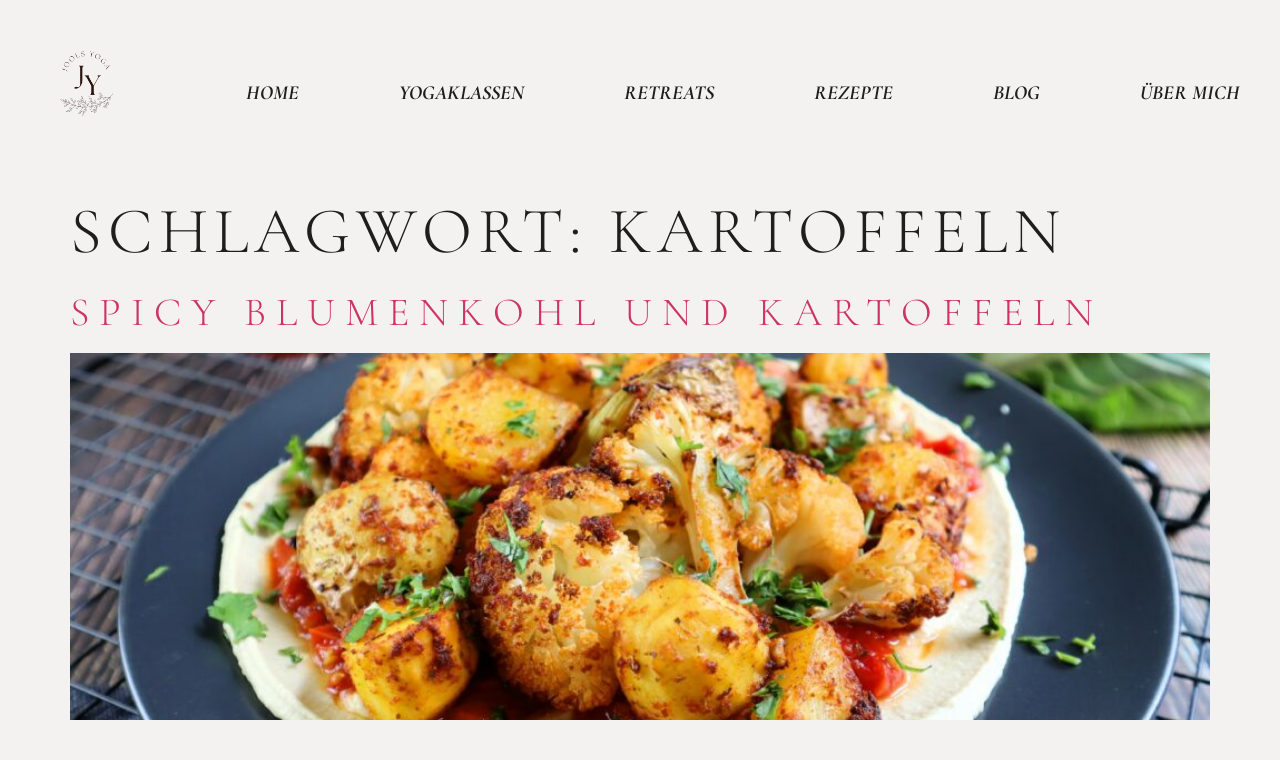

--- FILE ---
content_type: text/css
request_url: https://jools.at/wp-content/uploads/elementor/css/post-876.css?ver=1768449184
body_size: 1424
content:
.elementor-876 .elementor-element.elementor-element-5fca491c > .elementor-container > .elementor-column > .elementor-widget-wrap{align-content:center;align-items:center;}.elementor-876 .elementor-element.elementor-element-5fca491c:not(.elementor-motion-effects-element-type-background), .elementor-876 .elementor-element.elementor-element-5fca491c > .elementor-motion-effects-container > .elementor-motion-effects-layer{background-color:var( --e-global-color-70f1389 );}.elementor-876 .elementor-element.elementor-element-5fca491c{transition:background 0.3s, border 0.3s, border-radius 0.3s, box-shadow 0.3s;padding:20px 20px 20px 20px;}.elementor-876 .elementor-element.elementor-element-5fca491c > .elementor-background-overlay{transition:background 0.3s, border-radius 0.3s, opacity 0.3s;}.elementor-876 .elementor-element.elementor-element-26cc2b21 > .elementor-element-populated{margin:0px 0px 0px 0px;--e-column-margin-right:0px;--e-column-margin-left:0px;padding:5px 0px 10px 0px;}.elementor-widget-image .widget-image-caption{color:var( --e-global-color-text );font-family:var( --e-global-typography-text-font-family ), Sans-serif;font-size:var( --e-global-typography-text-font-size );font-weight:var( --e-global-typography-text-font-weight );text-transform:var( --e-global-typography-text-text-transform );font-style:var( --e-global-typography-text-font-style );text-decoration:var( --e-global-typography-text-text-decoration );line-height:var( --e-global-typography-text-line-height );letter-spacing:var( --e-global-typography-text-letter-spacing );word-spacing:var( --e-global-typography-text-word-spacing );}.elementor-876 .elementor-element.elementor-element-a38fea1{width:var( --container-widget-width, 117.846% );max-width:117.846%;--container-widget-width:117.846%;--container-widget-flex-grow:0;text-align:start;}.elementor-876 .elementor-element.elementor-element-a38fea1 img{width:130px;}.elementor-876 .elementor-element.elementor-element-7811e2ea > .elementor-element-populated{padding:5px 20px 5px 0px;}.elementor-widget-nav-menu .elementor-nav-menu .elementor-item{font-family:var( --e-global-typography-primary-font-family ), Sans-serif;font-size:var( --e-global-typography-primary-font-size );font-weight:var( --e-global-typography-primary-font-weight );text-transform:var( --e-global-typography-primary-text-transform );font-style:var( --e-global-typography-primary-font-style );text-decoration:var( --e-global-typography-primary-text-decoration );line-height:var( --e-global-typography-primary-line-height );letter-spacing:var( --e-global-typography-primary-letter-spacing );word-spacing:var( --e-global-typography-primary-word-spacing );}.elementor-widget-nav-menu .elementor-nav-menu--main .elementor-item{color:var( --e-global-color-text );fill:var( --e-global-color-text );}.elementor-widget-nav-menu .elementor-nav-menu--main .elementor-item:hover,
					.elementor-widget-nav-menu .elementor-nav-menu--main .elementor-item.elementor-item-active,
					.elementor-widget-nav-menu .elementor-nav-menu--main .elementor-item.highlighted,
					.elementor-widget-nav-menu .elementor-nav-menu--main .elementor-item:focus{color:var( --e-global-color-accent );fill:var( --e-global-color-accent );}.elementor-widget-nav-menu .elementor-nav-menu--main:not(.e--pointer-framed) .elementor-item:before,
					.elementor-widget-nav-menu .elementor-nav-menu--main:not(.e--pointer-framed) .elementor-item:after{background-color:var( --e-global-color-accent );}.elementor-widget-nav-menu .e--pointer-framed .elementor-item:before,
					.elementor-widget-nav-menu .e--pointer-framed .elementor-item:after{border-color:var( --e-global-color-accent );}.elementor-widget-nav-menu{--e-nav-menu-divider-color:var( --e-global-color-text );}.elementor-widget-nav-menu .elementor-nav-menu--dropdown .elementor-item, .elementor-widget-nav-menu .elementor-nav-menu--dropdown  .elementor-sub-item{font-family:var( --e-global-typography-accent-font-family ), Sans-serif;font-size:var( --e-global-typography-accent-font-size );font-weight:var( --e-global-typography-accent-font-weight );text-transform:var( --e-global-typography-accent-text-transform );font-style:var( --e-global-typography-accent-font-style );text-decoration:var( --e-global-typography-accent-text-decoration );letter-spacing:var( --e-global-typography-accent-letter-spacing );word-spacing:var( --e-global-typography-accent-word-spacing );}.elementor-876 .elementor-element.elementor-element-3910ee13 .elementor-menu-toggle{margin-left:auto;background-color:var( --e-global-color-70f1389 );}.elementor-876 .elementor-element.elementor-element-3910ee13 .elementor-nav-menu .elementor-item{font-family:var( --e-global-typography-accent-font-family ), Sans-serif;font-size:var( --e-global-typography-accent-font-size );font-weight:var( --e-global-typography-accent-font-weight );text-transform:var( --e-global-typography-accent-text-transform );font-style:var( --e-global-typography-accent-font-style );text-decoration:var( --e-global-typography-accent-text-decoration );line-height:var( --e-global-typography-accent-line-height );letter-spacing:var( --e-global-typography-accent-letter-spacing );word-spacing:var( --e-global-typography-accent-word-spacing );}.elementor-876 .elementor-element.elementor-element-3910ee13 .elementor-nav-menu--main .elementor-item:hover,
					.elementor-876 .elementor-element.elementor-element-3910ee13 .elementor-nav-menu--main .elementor-item.elementor-item-active,
					.elementor-876 .elementor-element.elementor-element-3910ee13 .elementor-nav-menu--main .elementor-item.highlighted,
					.elementor-876 .elementor-element.elementor-element-3910ee13 .elementor-nav-menu--main .elementor-item:focus{color:var( --e-global-color-text );fill:var( --e-global-color-text );}.elementor-876 .elementor-element.elementor-element-3910ee13 .elementor-nav-menu--main:not(.e--pointer-framed) .elementor-item:before,
					.elementor-876 .elementor-element.elementor-element-3910ee13 .elementor-nav-menu--main:not(.e--pointer-framed) .elementor-item:after{background-color:var( --e-global-color-text );}.elementor-876 .elementor-element.elementor-element-3910ee13 .e--pointer-framed .elementor-item:before,
					.elementor-876 .elementor-element.elementor-element-3910ee13 .e--pointer-framed .elementor-item:after{border-color:var( --e-global-color-text );}.elementor-876 .elementor-element.elementor-element-3910ee13 .elementor-nav-menu--main .elementor-item.elementor-item-active{color:var( --e-global-color-text );}.elementor-876 .elementor-element.elementor-element-3910ee13 .elementor-nav-menu--main:not(.e--pointer-framed) .elementor-item.elementor-item-active:before,
					.elementor-876 .elementor-element.elementor-element-3910ee13 .elementor-nav-menu--main:not(.e--pointer-framed) .elementor-item.elementor-item-active:after{background-color:var( --e-global-color-text );}.elementor-876 .elementor-element.elementor-element-3910ee13 .e--pointer-framed .elementor-item.elementor-item-active:before,
					.elementor-876 .elementor-element.elementor-element-3910ee13 .e--pointer-framed .elementor-item.elementor-item-active:after{border-color:var( --e-global-color-text );}.elementor-876 .elementor-element.elementor-element-3910ee13 .e--pointer-framed .elementor-item:before{border-width:1px;}.elementor-876 .elementor-element.elementor-element-3910ee13 .e--pointer-framed.e--animation-draw .elementor-item:before{border-width:0 0 1px 1px;}.elementor-876 .elementor-element.elementor-element-3910ee13 .e--pointer-framed.e--animation-draw .elementor-item:after{border-width:1px 1px 0 0;}.elementor-876 .elementor-element.elementor-element-3910ee13 .e--pointer-framed.e--animation-corners .elementor-item:before{border-width:1px 0 0 1px;}.elementor-876 .elementor-element.elementor-element-3910ee13 .e--pointer-framed.e--animation-corners .elementor-item:after{border-width:0 1px 1px 0;}.elementor-876 .elementor-element.elementor-element-3910ee13 .e--pointer-underline .elementor-item:after,
					 .elementor-876 .elementor-element.elementor-element-3910ee13 .e--pointer-overline .elementor-item:before,
					 .elementor-876 .elementor-element.elementor-element-3910ee13 .e--pointer-double-line .elementor-item:before,
					 .elementor-876 .elementor-element.elementor-element-3910ee13 .e--pointer-double-line .elementor-item:after{height:1px;}.elementor-876 .elementor-element.elementor-element-3910ee13 .elementor-nav-menu--main .elementor-item{padding-left:0px;padding-right:0px;padding-top:0px;padding-bottom:0px;}.elementor-876 .elementor-element.elementor-element-3910ee13{--e-nav-menu-horizontal-menu-item-margin:calc( 100px / 2 );}.elementor-876 .elementor-element.elementor-element-3910ee13 .elementor-nav-menu--main:not(.elementor-nav-menu--layout-horizontal) .elementor-nav-menu > li:not(:last-child){margin-bottom:100px;}.elementor-876 .elementor-element.elementor-element-3910ee13 .elementor-nav-menu--dropdown{background-color:var( --e-global-color-70f1389 );}.elementor-876 .elementor-element.elementor-element-3910ee13 .elementor-nav-menu--dropdown a:hover,
					.elementor-876 .elementor-element.elementor-element-3910ee13 .elementor-nav-menu--dropdown a:focus,
					.elementor-876 .elementor-element.elementor-element-3910ee13 .elementor-nav-menu--dropdown a.elementor-item-active,
					.elementor-876 .elementor-element.elementor-element-3910ee13 .elementor-nav-menu--dropdown a.highlighted,
					.elementor-876 .elementor-element.elementor-element-3910ee13 .elementor-menu-toggle:hover,
					.elementor-876 .elementor-element.elementor-element-3910ee13 .elementor-menu-toggle:focus{color:var( --e-global-color-text );}.elementor-876 .elementor-element.elementor-element-3910ee13 .elementor-nav-menu--dropdown a:hover,
					.elementor-876 .elementor-element.elementor-element-3910ee13 .elementor-nav-menu--dropdown a:focus,
					.elementor-876 .elementor-element.elementor-element-3910ee13 .elementor-nav-menu--dropdown a.elementor-item-active,
					.elementor-876 .elementor-element.elementor-element-3910ee13 .elementor-nav-menu--dropdown a.highlighted{background-color:var( --e-global-color-35e1b40 );}.elementor-876 .elementor-element.elementor-element-3910ee13 .elementor-nav-menu--dropdown li:not(:last-child){border-style:solid;border-color:var( --e-global-color-text );border-bottom-width:1px;}.elementor-876 .elementor-element.elementor-element-3910ee13 div.elementor-menu-toggle{color:var( --e-global-color-primary );}.elementor-876 .elementor-element.elementor-element-3910ee13 div.elementor-menu-toggle svg{fill:var( --e-global-color-primary );}.elementor-theme-builder-content-area{height:400px;}.elementor-location-header:before, .elementor-location-footer:before{content:"";display:table;clear:both;}@media(max-width:1024px){.elementor-widget-image .widget-image-caption{font-size:var( --e-global-typography-text-font-size );line-height:var( --e-global-typography-text-line-height );letter-spacing:var( --e-global-typography-text-letter-spacing );word-spacing:var( --e-global-typography-text-word-spacing );}.elementor-widget-nav-menu .elementor-nav-menu .elementor-item{font-size:var( --e-global-typography-primary-font-size );line-height:var( --e-global-typography-primary-line-height );letter-spacing:var( --e-global-typography-primary-letter-spacing );word-spacing:var( --e-global-typography-primary-word-spacing );}.elementor-widget-nav-menu .elementor-nav-menu--dropdown .elementor-item, .elementor-widget-nav-menu .elementor-nav-menu--dropdown  .elementor-sub-item{font-size:var( --e-global-typography-accent-font-size );letter-spacing:var( --e-global-typography-accent-letter-spacing );word-spacing:var( --e-global-typography-accent-word-spacing );}.elementor-876 .elementor-element.elementor-element-3910ee13 .elementor-nav-menu .elementor-item{font-size:var( --e-global-typography-accent-font-size );line-height:var( --e-global-typography-accent-line-height );letter-spacing:var( --e-global-typography-accent-letter-spacing );word-spacing:var( --e-global-typography-accent-word-spacing );}.elementor-876 .elementor-element.elementor-element-3910ee13{--e-nav-menu-horizontal-menu-item-margin:calc( 65px / 2 );}.elementor-876 .elementor-element.elementor-element-3910ee13 .elementor-nav-menu--main:not(.elementor-nav-menu--layout-horizontal) .elementor-nav-menu > li:not(:last-child){margin-bottom:65px;}}@media(min-width:768px){.elementor-876 .elementor-element.elementor-element-26cc2b21{width:15%;}.elementor-876 .elementor-element.elementor-element-7811e2ea{width:85%;}}@media(max-width:1024px) and (min-width:768px){.elementor-876 .elementor-element.elementor-element-26cc2b21{width:20%;}.elementor-876 .elementor-element.elementor-element-7811e2ea{width:80%;}}@media(max-width:767px){.elementor-876 .elementor-element.elementor-element-5fca491c{margin-top:0px;margin-bottom:10px;padding:10px 10px 10px 10px;}.elementor-876 .elementor-element.elementor-element-26cc2b21{width:50%;}.elementor-876 .elementor-element.elementor-element-26cc2b21 > .elementor-element-populated{padding:0px 0px 10px 0px;}.elementor-widget-image .widget-image-caption{font-size:var( --e-global-typography-text-font-size );line-height:var( --e-global-typography-text-line-height );letter-spacing:var( --e-global-typography-text-letter-spacing );word-spacing:var( --e-global-typography-text-word-spacing );}.elementor-876 .elementor-element.elementor-element-a38fea1{text-align:start;}.elementor-876 .elementor-element.elementor-element-7811e2ea{width:50%;}.elementor-876 .elementor-element.elementor-element-7811e2ea > .elementor-element-populated{padding:5px 15px 5px 0px;}.elementor-widget-nav-menu .elementor-nav-menu .elementor-item{font-size:var( --e-global-typography-primary-font-size );line-height:var( --e-global-typography-primary-line-height );letter-spacing:var( --e-global-typography-primary-letter-spacing );word-spacing:var( --e-global-typography-primary-word-spacing );}.elementor-widget-nav-menu .elementor-nav-menu--dropdown .elementor-item, .elementor-widget-nav-menu .elementor-nav-menu--dropdown  .elementor-sub-item{font-size:var( --e-global-typography-accent-font-size );letter-spacing:var( --e-global-typography-accent-letter-spacing );word-spacing:var( --e-global-typography-accent-word-spacing );}.elementor-876 .elementor-element.elementor-element-3910ee13 .elementor-nav-menu .elementor-item{font-size:var( --e-global-typography-accent-font-size );line-height:var( --e-global-typography-accent-line-height );letter-spacing:var( --e-global-typography-accent-letter-spacing );word-spacing:var( --e-global-typography-accent-word-spacing );}.elementor-876 .elementor-element.elementor-element-3910ee13 .elementor-nav-menu--main .elementor-item{padding-top:15px;padding-bottom:15px;}.elementor-876 .elementor-element.elementor-element-3910ee13 .elementor-nav-menu--dropdown a{padding-left:20px;padding-right:20px;padding-top:20px;padding-bottom:20px;}.elementor-876 .elementor-element.elementor-element-3910ee13 .elementor-nav-menu--main > .elementor-nav-menu > li > .elementor-nav-menu--dropdown, .elementor-876 .elementor-element.elementor-element-3910ee13 .elementor-nav-menu__container.elementor-nav-menu--dropdown{margin-top:6px !important;}}

--- FILE ---
content_type: text/css
request_url: https://jools.at/wp-content/uploads/elementor/css/post-865.css?ver=1768449184
body_size: 2599
content:
.elementor-865 .elementor-element.elementor-element-21664e5d > .elementor-container > .elementor-column > .elementor-widget-wrap{align-content:center;align-items:center;}.elementor-865 .elementor-element.elementor-element-21664e5d:not(.elementor-motion-effects-element-type-background), .elementor-865 .elementor-element.elementor-element-21664e5d > .elementor-motion-effects-container > .elementor-motion-effects-layer{background-color:#F7EDE9;}.elementor-865 .elementor-element.elementor-element-21664e5d > .elementor-container{min-height:355px;}.elementor-865 .elementor-element.elementor-element-21664e5d{overflow:hidden;transition:background 0.3s, border 0.3s, border-radius 0.3s, box-shadow 0.3s;padding:20px 20px 0px 20px;}.elementor-865 .elementor-element.elementor-element-21664e5d > .elementor-background-overlay{transition:background 0.3s, border-radius 0.3s, opacity 0.3s;}.elementor-865 .elementor-element.elementor-element-3dda1eb2:not(.elementor-motion-effects-element-type-background) > .elementor-widget-wrap, .elementor-865 .elementor-element.elementor-element-3dda1eb2 > .elementor-widget-wrap > .elementor-motion-effects-container > .elementor-motion-effects-layer{background-color:#F7EDE9;}.elementor-bc-flex-widget .elementor-865 .elementor-element.elementor-element-3dda1eb2.elementor-column .elementor-widget-wrap{align-items:flex-start;}.elementor-865 .elementor-element.elementor-element-3dda1eb2.elementor-column.elementor-element[data-element_type="column"] > .elementor-widget-wrap.elementor-element-populated{align-content:flex-start;align-items:flex-start;}.elementor-865 .elementor-element.elementor-element-3dda1eb2 > .elementor-element-populated{border-style:solid;border-width:1px 0px 1px 1px;border-color:var( --e-global-color-primary );transition:background 0.3s, border 0.3s, border-radius 0.3s, box-shadow 0.3s;padding:20px 20px 20px 20px;}.elementor-865 .elementor-element.elementor-element-3dda1eb2 > .elementor-element-populated > .elementor-background-overlay{transition:background 0.3s, border-radius 0.3s, opacity 0.3s;}.elementor-widget-heading .elementor-heading-title{font-family:var( --e-global-typography-primary-font-family ), Sans-serif;font-size:var( --e-global-typography-primary-font-size );font-weight:var( --e-global-typography-primary-font-weight );text-transform:var( --e-global-typography-primary-text-transform );font-style:var( --e-global-typography-primary-font-style );text-decoration:var( --e-global-typography-primary-text-decoration );line-height:var( --e-global-typography-primary-line-height );letter-spacing:var( --e-global-typography-primary-letter-spacing );word-spacing:var( --e-global-typography-primary-word-spacing );color:var( --e-global-color-primary );}.elementor-865 .elementor-element.elementor-element-2d485e70 > .elementor-widget-container{margin:0px 0px 30px 0px;padding:0% 15% 0% 0%;}.elementor-865 .elementor-element.elementor-element-2d485e70 .elementor-heading-title{font-family:var( --e-global-typography-primary-font-family ), Sans-serif;font-size:var( --e-global-typography-primary-font-size );font-weight:var( --e-global-typography-primary-font-weight );text-transform:var( --e-global-typography-primary-text-transform );font-style:var( --e-global-typography-primary-font-style );text-decoration:var( --e-global-typography-primary-text-decoration );line-height:var( --e-global-typography-primary-line-height );letter-spacing:var( --e-global-typography-primary-letter-spacing );word-spacing:var( --e-global-typography-primary-word-spacing );}.elementor-widget-text-editor{font-family:var( --e-global-typography-text-font-family ), Sans-serif;font-size:var( --e-global-typography-text-font-size );font-weight:var( --e-global-typography-text-font-weight );text-transform:var( --e-global-typography-text-text-transform );font-style:var( --e-global-typography-text-font-style );text-decoration:var( --e-global-typography-text-text-decoration );line-height:var( --e-global-typography-text-line-height );letter-spacing:var( --e-global-typography-text-letter-spacing );word-spacing:var( --e-global-typography-text-word-spacing );color:var( --e-global-color-text );}.elementor-widget-text-editor.elementor-drop-cap-view-stacked .elementor-drop-cap{background-color:var( --e-global-color-primary );}.elementor-widget-text-editor.elementor-drop-cap-view-framed .elementor-drop-cap, .elementor-widget-text-editor.elementor-drop-cap-view-default .elementor-drop-cap{color:var( --e-global-color-primary );border-color:var( --e-global-color-primary );}.elementor-865 .elementor-element.elementor-element-7f79feb0 > .elementor-widget-container{padding:0% 50% 0% 0%;}.elementor-865 .elementor-element.elementor-element-7f79feb0{font-family:var( --e-global-typography-text-font-family ), Sans-serif;font-size:var( --e-global-typography-text-font-size );font-weight:var( --e-global-typography-text-font-weight );text-transform:var( --e-global-typography-text-text-transform );font-style:var( --e-global-typography-text-font-style );text-decoration:var( --e-global-typography-text-text-decoration );line-height:var( --e-global-typography-text-line-height );letter-spacing:var( --e-global-typography-text-letter-spacing );word-spacing:var( --e-global-typography-text-word-spacing );}.elementor-865 .elementor-element.elementor-element-5d693ab0:not(.elementor-motion-effects-element-type-background) > .elementor-widget-wrap, .elementor-865 .elementor-element.elementor-element-5d693ab0 > .elementor-widget-wrap > .elementor-motion-effects-container > .elementor-motion-effects-layer{background-color:#F7EDE9;}.elementor-bc-flex-widget .elementor-865 .elementor-element.elementor-element-5d693ab0.elementor-column .elementor-widget-wrap{align-items:flex-end;}.elementor-865 .elementor-element.elementor-element-5d693ab0.elementor-column.elementor-element[data-element_type="column"] > .elementor-widget-wrap.elementor-element-populated{align-content:flex-end;align-items:flex-end;}.elementor-865 .elementor-element.elementor-element-5d693ab0 > .elementor-element-populated{border-style:solid;border-width:1px 1px 1px 0px;border-color:var( --e-global-color-primary );transition:background 0.3s, border 0.3s, border-radius 0.3s, box-shadow 0.3s;padding:20px 20px 20px 0px;}.elementor-865 .elementor-element.elementor-element-5d693ab0 > .elementor-element-populated > .elementor-background-overlay{transition:background 0.3s, border-radius 0.3s, opacity 0.3s;}.elementor-widget-form .elementor-field-group > label, .elementor-widget-form .elementor-field-subgroup label{color:var( --e-global-color-text );}.elementor-widget-form .elementor-field-group > label{font-family:var( --e-global-typography-text-font-family ), Sans-serif;font-size:var( --e-global-typography-text-font-size );font-weight:var( --e-global-typography-text-font-weight );text-transform:var( --e-global-typography-text-text-transform );font-style:var( --e-global-typography-text-font-style );text-decoration:var( --e-global-typography-text-text-decoration );line-height:var( --e-global-typography-text-line-height );letter-spacing:var( --e-global-typography-text-letter-spacing );word-spacing:var( --e-global-typography-text-word-spacing );}.elementor-widget-form .elementor-field-type-html{color:var( --e-global-color-text );font-family:var( --e-global-typography-text-font-family ), Sans-serif;font-size:var( --e-global-typography-text-font-size );font-weight:var( --e-global-typography-text-font-weight );text-transform:var( --e-global-typography-text-text-transform );font-style:var( --e-global-typography-text-font-style );text-decoration:var( --e-global-typography-text-text-decoration );line-height:var( --e-global-typography-text-line-height );letter-spacing:var( --e-global-typography-text-letter-spacing );word-spacing:var( --e-global-typography-text-word-spacing );}.elementor-widget-form .elementor-field-group .elementor-field{color:var( --e-global-color-text );}.elementor-widget-form .elementor-field-group .elementor-field, .elementor-widget-form .elementor-field-subgroup label{font-family:var( --e-global-typography-text-font-family ), Sans-serif;font-size:var( --e-global-typography-text-font-size );font-weight:var( --e-global-typography-text-font-weight );text-transform:var( --e-global-typography-text-text-transform );font-style:var( --e-global-typography-text-font-style );text-decoration:var( --e-global-typography-text-text-decoration );line-height:var( --e-global-typography-text-line-height );letter-spacing:var( --e-global-typography-text-letter-spacing );word-spacing:var( --e-global-typography-text-word-spacing );}.elementor-widget-form .elementor-button{font-family:var( --e-global-typography-accent-font-family ), Sans-serif;font-size:var( --e-global-typography-accent-font-size );font-weight:var( --e-global-typography-accent-font-weight );text-transform:var( --e-global-typography-accent-text-transform );font-style:var( --e-global-typography-accent-font-style );text-decoration:var( --e-global-typography-accent-text-decoration );line-height:var( --e-global-typography-accent-line-height );letter-spacing:var( --e-global-typography-accent-letter-spacing );word-spacing:var( --e-global-typography-accent-word-spacing );}.elementor-widget-form .e-form__buttons__wrapper__button-next{background-color:var( --e-global-color-accent );}.elementor-widget-form .elementor-button[type="submit"]{background-color:var( --e-global-color-accent );}.elementor-widget-form .e-form__buttons__wrapper__button-previous{background-color:var( --e-global-color-accent );}.elementor-widget-form .elementor-message{font-family:var( --e-global-typography-text-font-family ), Sans-serif;font-size:var( --e-global-typography-text-font-size );font-weight:var( --e-global-typography-text-font-weight );text-transform:var( --e-global-typography-text-text-transform );font-style:var( --e-global-typography-text-font-style );text-decoration:var( --e-global-typography-text-text-decoration );line-height:var( --e-global-typography-text-line-height );letter-spacing:var( --e-global-typography-text-letter-spacing );word-spacing:var( --e-global-typography-text-word-spacing );}.elementor-widget-form .e-form__indicators__indicator, .elementor-widget-form .e-form__indicators__indicator__label{font-family:var( --e-global-typography-accent-font-family ), Sans-serif;font-size:var( --e-global-typography-accent-font-size );font-weight:var( --e-global-typography-accent-font-weight );text-transform:var( --e-global-typography-accent-text-transform );font-style:var( --e-global-typography-accent-font-style );text-decoration:var( --e-global-typography-accent-text-decoration );line-height:var( --e-global-typography-accent-line-height );letter-spacing:var( --e-global-typography-accent-letter-spacing );word-spacing:var( --e-global-typography-accent-word-spacing );}.elementor-widget-form{--e-form-steps-indicator-inactive-primary-color:var( --e-global-color-text );--e-form-steps-indicator-active-primary-color:var( --e-global-color-accent );--e-form-steps-indicator-completed-primary-color:var( --e-global-color-accent );--e-form-steps-indicator-progress-color:var( --e-global-color-accent );--e-form-steps-indicator-progress-background-color:var( --e-global-color-text );--e-form-steps-indicator-progress-meter-color:var( --e-global-color-text );}.elementor-widget-form .e-form__indicators__indicator__progress__meter{font-family:var( --e-global-typography-accent-font-family ), Sans-serif;font-size:var( --e-global-typography-accent-font-size );font-weight:var( --e-global-typography-accent-font-weight );text-transform:var( --e-global-typography-accent-text-transform );font-style:var( --e-global-typography-accent-font-style );text-decoration:var( --e-global-typography-accent-text-decoration );line-height:var( --e-global-typography-accent-line-height );letter-spacing:var( --e-global-typography-accent-letter-spacing );word-spacing:var( --e-global-typography-accent-word-spacing );}.elementor-865 .elementor-element.elementor-element-2be37d66 .elementor-field-group{padding-right:calc( 10px/2 );padding-left:calc( 10px/2 );margin-bottom:10px;}.elementor-865 .elementor-element.elementor-element-2be37d66 .elementor-form-fields-wrapper{margin-left:calc( -10px/2 );margin-right:calc( -10px/2 );margin-bottom:-10px;}.elementor-865 .elementor-element.elementor-element-2be37d66 .elementor-field-group.recaptcha_v3-bottomleft, .elementor-865 .elementor-element.elementor-element-2be37d66 .elementor-field-group.recaptcha_v3-bottomright{margin-bottom:0;}body.rtl .elementor-865 .elementor-element.elementor-element-2be37d66 .elementor-labels-inline .elementor-field-group > label{padding-left:0px;}body:not(.rtl) .elementor-865 .elementor-element.elementor-element-2be37d66 .elementor-labels-inline .elementor-field-group > label{padding-right:0px;}body .elementor-865 .elementor-element.elementor-element-2be37d66 .elementor-labels-above .elementor-field-group > label{padding-bottom:0px;}.elementor-865 .elementor-element.elementor-element-2be37d66 .elementor-field-type-html{padding-bottom:0px;}.elementor-865 .elementor-element.elementor-element-2be37d66 .elementor-field-group .elementor-field, .elementor-865 .elementor-element.elementor-element-2be37d66 .elementor-field-subgroup label{font-family:var( --e-global-typography-text-font-family ), Sans-serif;font-size:var( --e-global-typography-text-font-size );font-weight:var( --e-global-typography-text-font-weight );text-transform:var( --e-global-typography-text-text-transform );font-style:var( --e-global-typography-text-font-style );text-decoration:var( --e-global-typography-text-text-decoration );line-height:var( --e-global-typography-text-line-height );letter-spacing:var( --e-global-typography-text-letter-spacing );word-spacing:var( --e-global-typography-text-word-spacing );}.elementor-865 .elementor-element.elementor-element-2be37d66 .elementor-field-group .elementor-field:not(.elementor-select-wrapper){background-color:var( --e-global-color-accent );border-width:0px 0px 1px 0px;border-radius:0px 0px 0px 0px;}.elementor-865 .elementor-element.elementor-element-2be37d66 .elementor-field-group .elementor-select-wrapper select{background-color:var( --e-global-color-accent );border-width:0px 0px 1px 0px;border-radius:0px 0px 0px 0px;}.elementor-865 .elementor-element.elementor-element-2be37d66 .elementor-button{border-style:solid;border-width:1px 1px 1px 1px;border-radius:0px 0px 0px 0px;}.elementor-865 .elementor-element.elementor-element-2be37d66 .e-form__buttons__wrapper__button-next{color:var( --e-global-color-text );border-color:var( --e-global-color-primary );}.elementor-865 .elementor-element.elementor-element-2be37d66 .elementor-button[type="submit"]{color:var( --e-global-color-text );border-color:var( --e-global-color-primary );}.elementor-865 .elementor-element.elementor-element-2be37d66 .elementor-button[type="submit"] svg *{fill:var( --e-global-color-text );}.elementor-865 .elementor-element.elementor-element-2be37d66 .e-form__buttons__wrapper__button-previous{color:var( --e-global-color-text );}.elementor-865 .elementor-element.elementor-element-2be37d66 .e-form__buttons__wrapper__button-next:hover{background-color:var( --e-global-color-35e1b40 );color:var( --e-global-color-primary );}.elementor-865 .elementor-element.elementor-element-2be37d66 .elementor-button[type="submit"]:hover{background-color:var( --e-global-color-35e1b40 );color:var( --e-global-color-primary );}.elementor-865 .elementor-element.elementor-element-2be37d66 .elementor-button[type="submit"]:hover svg *{fill:var( --e-global-color-primary );}.elementor-865 .elementor-element.elementor-element-2be37d66 .e-form__buttons__wrapper__button-previous:hover{color:var( --e-global-color-text );}.elementor-865 .elementor-element.elementor-element-2be37d66 .elementor-message.elementor-message-success{color:var( --e-global-color-text );}.elementor-865 .elementor-element.elementor-element-2be37d66 .elementor-message.elementor-message-danger{color:var( --e-global-color-text );}.elementor-865 .elementor-element.elementor-element-2be37d66 .elementor-message.elementor-help-inline{color:var( --e-global-color-text );}.elementor-865 .elementor-element.elementor-element-2be37d66{--e-form-steps-indicators-spacing:20px;--e-form-steps-indicator-padding:30px;--e-form-steps-indicator-inactive-secondary-color:#ffffff;--e-form-steps-indicator-active-secondary-color:#ffffff;--e-form-steps-indicator-completed-secondary-color:#ffffff;--e-form-steps-divider-width:1px;--e-form-steps-divider-gap:10px;}.elementor-865 .elementor-element.elementor-element-68c77bc7 > .elementor-container > .elementor-column > .elementor-widget-wrap{align-content:flex-end;align-items:flex-end;}.elementor-865 .elementor-element.elementor-element-68c77bc7:not(.elementor-motion-effects-element-type-background), .elementor-865 .elementor-element.elementor-element-68c77bc7 > .elementor-motion-effects-container > .elementor-motion-effects-layer{background-color:#F7EDE9;}.elementor-865 .elementor-element.elementor-element-68c77bc7{overflow:hidden;transition:background 0.3s, border 0.3s, border-radius 0.3s, box-shadow 0.3s;margin-top:0%;margin-bottom:0%;padding:60px 20px 0px 20px;}.elementor-865 .elementor-element.elementor-element-68c77bc7 > .elementor-background-overlay{transition:background 0.3s, border-radius 0.3s, opacity 0.3s;}.elementor-865 .elementor-element.elementor-element-614ef792 > .elementor-element-populated{transition:background 0.3s, border 0.3s, border-radius 0.3s, box-shadow 0.3s;}.elementor-865 .elementor-element.elementor-element-614ef792 > .elementor-element-populated > .elementor-background-overlay{transition:background 0.3s, border-radius 0.3s, opacity 0.3s;}.elementor-widget-icon-list .elementor-icon-list-item:not(:last-child):after{border-color:var( --e-global-color-text );}.elementor-widget-icon-list .elementor-icon-list-icon i{color:var( --e-global-color-primary );}.elementor-widget-icon-list .elementor-icon-list-icon svg{fill:var( --e-global-color-primary );}.elementor-widget-icon-list .elementor-icon-list-item > .elementor-icon-list-text, .elementor-widget-icon-list .elementor-icon-list-item > a{font-family:var( --e-global-typography-text-font-family ), Sans-serif;font-size:var( --e-global-typography-text-font-size );font-weight:var( --e-global-typography-text-font-weight );text-transform:var( --e-global-typography-text-text-transform );font-style:var( --e-global-typography-text-font-style );text-decoration:var( --e-global-typography-text-text-decoration );line-height:var( --e-global-typography-text-line-height );letter-spacing:var( --e-global-typography-text-letter-spacing );word-spacing:var( --e-global-typography-text-word-spacing );}.elementor-widget-icon-list .elementor-icon-list-text{color:var( --e-global-color-secondary );}.elementor-865 .elementor-element.elementor-element-16503809 > .elementor-widget-container{margin:0px 0px 50px 0px;}.elementor-865 .elementor-element.elementor-element-16503809 .elementor-icon-list-items:not(.elementor-inline-items) .elementor-icon-list-item:not(:last-child){padding-block-end:calc(5px/2);}.elementor-865 .elementor-element.elementor-element-16503809 .elementor-icon-list-items:not(.elementor-inline-items) .elementor-icon-list-item:not(:first-child){margin-block-start:calc(5px/2);}.elementor-865 .elementor-element.elementor-element-16503809 .elementor-icon-list-items.elementor-inline-items .elementor-icon-list-item{margin-inline:calc(5px/2);}.elementor-865 .elementor-element.elementor-element-16503809 .elementor-icon-list-items.elementor-inline-items{margin-inline:calc(-5px/2);}.elementor-865 .elementor-element.elementor-element-16503809 .elementor-icon-list-items.elementor-inline-items .elementor-icon-list-item:after{inset-inline-end:calc(-5px/2);}.elementor-865 .elementor-element.elementor-element-16503809 .elementor-icon-list-icon i{transition:color 0.3s;}.elementor-865 .elementor-element.elementor-element-16503809 .elementor-icon-list-icon svg{transition:fill 0.3s;}.elementor-865 .elementor-element.elementor-element-16503809{--e-icon-list-icon-size:14px;--icon-vertical-offset:0px;}.elementor-865 .elementor-element.elementor-element-16503809 .elementor-icon-list-item > .elementor-icon-list-text, .elementor-865 .elementor-element.elementor-element-16503809 .elementor-icon-list-item > a{font-family:var( --e-global-typography-accent-font-family ), Sans-serif;font-size:var( --e-global-typography-accent-font-size );font-weight:var( --e-global-typography-accent-font-weight );text-transform:var( --e-global-typography-accent-text-transform );font-style:var( --e-global-typography-accent-font-style );text-decoration:var( --e-global-typography-accent-text-decoration );line-height:var( --e-global-typography-accent-line-height );letter-spacing:var( --e-global-typography-accent-letter-spacing );word-spacing:var( --e-global-typography-accent-word-spacing );}.elementor-865 .elementor-element.elementor-element-16503809 .elementor-icon-list-text{color:var( --e-global-color-text );transition:color 0.3s;}.elementor-widget-gallery .elementor-gallery-item__title{font-family:var( --e-global-typography-primary-font-family ), Sans-serif;font-size:var( --e-global-typography-primary-font-size );font-weight:var( --e-global-typography-primary-font-weight );text-transform:var( --e-global-typography-primary-text-transform );font-style:var( --e-global-typography-primary-font-style );text-decoration:var( --e-global-typography-primary-text-decoration );line-height:var( --e-global-typography-primary-line-height );letter-spacing:var( --e-global-typography-primary-letter-spacing );word-spacing:var( --e-global-typography-primary-word-spacing );}.elementor-widget-gallery .elementor-gallery-item__description{font-family:var( --e-global-typography-text-font-family ), Sans-serif;font-size:var( --e-global-typography-text-font-size );font-weight:var( --e-global-typography-text-font-weight );text-transform:var( --e-global-typography-text-text-transform );font-style:var( --e-global-typography-text-font-style );text-decoration:var( --e-global-typography-text-text-decoration );line-height:var( --e-global-typography-text-line-height );letter-spacing:var( --e-global-typography-text-letter-spacing );word-spacing:var( --e-global-typography-text-word-spacing );}.elementor-widget-gallery{--galleries-title-color-normal:var( --e-global-color-primary );--galleries-title-color-hover:var( --e-global-color-secondary );--galleries-pointer-bg-color-hover:var( --e-global-color-accent );--gallery-title-color-active:var( --e-global-color-secondary );--galleries-pointer-bg-color-active:var( --e-global-color-accent );}.elementor-widget-gallery .elementor-gallery-title{font-family:var( --e-global-typography-primary-font-family ), Sans-serif;font-size:var( --e-global-typography-primary-font-size );font-weight:var( --e-global-typography-primary-font-weight );text-transform:var( --e-global-typography-primary-text-transform );font-style:var( --e-global-typography-primary-font-style );text-decoration:var( --e-global-typography-primary-text-decoration );line-height:var( --e-global-typography-primary-line-height );letter-spacing:var( --e-global-typography-primary-letter-spacing );word-spacing:var( --e-global-typography-primary-word-spacing );}.elementor-865 .elementor-element.elementor-element-836153c{--image-transition-duration:800ms;--content-text-align:center;--content-padding:20px;--content-transition-duration:800ms;--content-transition-delay:800ms;}.elementor-865 .elementor-element.elementor-element-543a3eaa > .elementor-container > .elementor-column > .elementor-widget-wrap{align-content:center;align-items:center;}.elementor-865 .elementor-element.elementor-element-543a3eaa:not(.elementor-motion-effects-element-type-background), .elementor-865 .elementor-element.elementor-element-543a3eaa > .elementor-motion-effects-container > .elementor-motion-effects-layer{background-color:#F7EDE9;}.elementor-865 .elementor-element.elementor-element-543a3eaa{transition:background 0.3s, border 0.3s, border-radius 0.3s, box-shadow 0.3s;padding:20px 20px 20px 20px;}.elementor-865 .elementor-element.elementor-element-543a3eaa > .elementor-background-overlay{transition:background 0.3s, border-radius 0.3s, opacity 0.3s;}.elementor-865 .elementor-element.elementor-element-7d15d5b7 > .elementor-element-populated{padding:5px 20px 5px 0px;}.elementor-865 .elementor-element.elementor-element-9d6841f{border-style:solid;border-width:0px 0px 1px 0px;padding:0px 0px 0px 0px;}.elementor-865 .elementor-element.elementor-element-994d1de > .elementor-element-populated{padding:0px 0px 10px 0px;}.elementor-widget-image .widget-image-caption{color:var( --e-global-color-text );font-family:var( --e-global-typography-text-font-family ), Sans-serif;font-size:var( --e-global-typography-text-font-size );font-weight:var( --e-global-typography-text-font-weight );text-transform:var( --e-global-typography-text-text-transform );font-style:var( --e-global-typography-text-font-style );text-decoration:var( --e-global-typography-text-text-decoration );line-height:var( --e-global-typography-text-line-height );letter-spacing:var( --e-global-typography-text-letter-spacing );word-spacing:var( --e-global-typography-text-word-spacing );}.elementor-865 .elementor-element.elementor-element-3c3e4dba > .elementor-widget-container:hover{--e-transform-translateX:5px;}.elementor-865 .elementor-element.elementor-element-3c3e4dba img{width:100%;opacity:1;}.elementor-widget-theme-site-logo .widget-image-caption{color:var( --e-global-color-text );font-family:var( --e-global-typography-text-font-family ), Sans-serif;font-size:var( --e-global-typography-text-font-size );font-weight:var( --e-global-typography-text-font-weight );text-transform:var( --e-global-typography-text-text-transform );font-style:var( --e-global-typography-text-font-style );text-decoration:var( --e-global-typography-text-text-decoration );line-height:var( --e-global-typography-text-line-height );letter-spacing:var( --e-global-typography-text-letter-spacing );word-spacing:var( --e-global-typography-text-word-spacing );}.elementor-865 .elementor-element.elementor-element-48c8f021{text-align:end;}.elementor-865 .elementor-element.elementor-element-48c8f021 .elementor-heading-title{font-family:var( --e-global-typography-text-font-family ), Sans-serif;font-size:var( --e-global-typography-text-font-size );font-weight:var( --e-global-typography-text-font-weight );text-transform:var( --e-global-typography-text-text-transform );font-style:var( --e-global-typography-text-font-style );text-decoration:var( --e-global-typography-text-text-decoration );line-height:var( --e-global-typography-text-line-height );letter-spacing:var( --e-global-typography-text-letter-spacing );word-spacing:var( --e-global-typography-text-word-spacing );}.elementor-theme-builder-content-area{height:400px;}.elementor-location-header:before, .elementor-location-footer:before{content:"";display:table;clear:both;}@media(min-width:768px){.elementor-865 .elementor-element.elementor-element-3dda1eb2{width:43.012%;}.elementor-865 .elementor-element.elementor-element-5d693ab0{width:56.956%;}.elementor-865 .elementor-element.elementor-element-994d1de{width:10%;}.elementor-865 .elementor-element.elementor-element-ef330ef{width:90%;}}@media(max-width:1024px) and (min-width:768px){.elementor-865 .elementor-element.elementor-element-3dda1eb2{width:100%;}.elementor-865 .elementor-element.elementor-element-5d693ab0{width:100%;}.elementor-865 .elementor-element.elementor-element-7d15d5b7{width:50%;}}@media(max-width:1024px){.elementor-865 .elementor-element.elementor-element-21664e5d > .elementor-container{min-height:205px;}.elementor-865 .elementor-element.elementor-element-3dda1eb2 > .elementor-element-populated{border-width:1px 1px 0px 1px;}.elementor-widget-heading .elementor-heading-title{font-size:var( --e-global-typography-primary-font-size );line-height:var( --e-global-typography-primary-line-height );letter-spacing:var( --e-global-typography-primary-letter-spacing );word-spacing:var( --e-global-typography-primary-word-spacing );}.elementor-865 .elementor-element.elementor-element-2d485e70 > .elementor-widget-container{margin:0px 0px 0px 0px;padding:0px 0px 0px 0px;}.elementor-865 .elementor-element.elementor-element-2d485e70{text-align:center;}.elementor-865 .elementor-element.elementor-element-2d485e70 .elementor-heading-title{font-size:var( --e-global-typography-primary-font-size );line-height:var( --e-global-typography-primary-line-height );letter-spacing:var( --e-global-typography-primary-letter-spacing );word-spacing:var( --e-global-typography-primary-word-spacing );}.elementor-widget-text-editor{font-size:var( --e-global-typography-text-font-size );line-height:var( --e-global-typography-text-line-height );letter-spacing:var( --e-global-typography-text-letter-spacing );word-spacing:var( --e-global-typography-text-word-spacing );}.elementor-865 .elementor-element.elementor-element-7f79feb0 > .elementor-widget-container{margin:15px 0px 0px 0px;padding:0% 0% 0% 0%;}.elementor-865 .elementor-element.elementor-element-7f79feb0{text-align:center;font-size:var( --e-global-typography-text-font-size );line-height:var( --e-global-typography-text-line-height );letter-spacing:var( --e-global-typography-text-letter-spacing );word-spacing:var( --e-global-typography-text-word-spacing );}.elementor-865 .elementor-element.elementor-element-5d693ab0 > .elementor-element-populated{border-width:0px 1px 1px 1px;padding:20px 20px 20px 20px;}.elementor-widget-form .elementor-field-group > label{font-size:var( --e-global-typography-text-font-size );line-height:var( --e-global-typography-text-line-height );letter-spacing:var( --e-global-typography-text-letter-spacing );word-spacing:var( --e-global-typography-text-word-spacing );}.elementor-widget-form .elementor-field-type-html{font-size:var( --e-global-typography-text-font-size );line-height:var( --e-global-typography-text-line-height );letter-spacing:var( --e-global-typography-text-letter-spacing );word-spacing:var( --e-global-typography-text-word-spacing );}.elementor-widget-form .elementor-field-group .elementor-field, .elementor-widget-form .elementor-field-subgroup label{font-size:var( --e-global-typography-text-font-size );line-height:var( --e-global-typography-text-line-height );letter-spacing:var( --e-global-typography-text-letter-spacing );word-spacing:var( --e-global-typography-text-word-spacing );}.elementor-widget-form .elementor-button{font-size:var( --e-global-typography-accent-font-size );line-height:var( --e-global-typography-accent-line-height );letter-spacing:var( --e-global-typography-accent-letter-spacing );word-spacing:var( --e-global-typography-accent-word-spacing );}.elementor-widget-form .elementor-message{font-size:var( --e-global-typography-text-font-size );line-height:var( --e-global-typography-text-line-height );letter-spacing:var( --e-global-typography-text-letter-spacing );word-spacing:var( --e-global-typography-text-word-spacing );}.elementor-widget-form .e-form__indicators__indicator, .elementor-widget-form .e-form__indicators__indicator__label{font-size:var( --e-global-typography-accent-font-size );line-height:var( --e-global-typography-accent-line-height );letter-spacing:var( --e-global-typography-accent-letter-spacing );word-spacing:var( --e-global-typography-accent-word-spacing );}.elementor-widget-form .e-form__indicators__indicator__progress__meter{font-size:var( --e-global-typography-accent-font-size );line-height:var( --e-global-typography-accent-line-height );letter-spacing:var( --e-global-typography-accent-letter-spacing );word-spacing:var( --e-global-typography-accent-word-spacing );}.elementor-865 .elementor-element.elementor-element-2be37d66 .elementor-field-group .elementor-field, .elementor-865 .elementor-element.elementor-element-2be37d66 .elementor-field-subgroup label{font-size:var( --e-global-typography-text-font-size );line-height:var( --e-global-typography-text-line-height );letter-spacing:var( --e-global-typography-text-letter-spacing );word-spacing:var( --e-global-typography-text-word-spacing );}.elementor-865 .elementor-element.elementor-element-68c77bc7{margin-top:20%;margin-bottom:0%;}.elementor-widget-icon-list .elementor-icon-list-item > .elementor-icon-list-text, .elementor-widget-icon-list .elementor-icon-list-item > a{font-size:var( --e-global-typography-text-font-size );line-height:var( --e-global-typography-text-line-height );letter-spacing:var( --e-global-typography-text-letter-spacing );word-spacing:var( --e-global-typography-text-word-spacing );}.elementor-865 .elementor-element.elementor-element-16503809 .elementor-icon-list-item > .elementor-icon-list-text, .elementor-865 .elementor-element.elementor-element-16503809 .elementor-icon-list-item > a{font-size:var( --e-global-typography-accent-font-size );line-height:var( --e-global-typography-accent-line-height );letter-spacing:var( --e-global-typography-accent-letter-spacing );word-spacing:var( --e-global-typography-accent-word-spacing );}.elementor-widget-gallery .elementor-gallery-item__title{font-size:var( --e-global-typography-primary-font-size );line-height:var( --e-global-typography-primary-line-height );letter-spacing:var( --e-global-typography-primary-letter-spacing );word-spacing:var( --e-global-typography-primary-word-spacing );}.elementor-widget-gallery .elementor-gallery-item__description{font-size:var( --e-global-typography-text-font-size );line-height:var( --e-global-typography-text-line-height );letter-spacing:var( --e-global-typography-text-letter-spacing );word-spacing:var( --e-global-typography-text-word-spacing );}.elementor-widget-gallery .elementor-gallery-title{font-size:var( --e-global-typography-primary-font-size );line-height:var( --e-global-typography-primary-line-height );letter-spacing:var( --e-global-typography-primary-letter-spacing );word-spacing:var( --e-global-typography-primary-word-spacing );}.elementor-widget-image .widget-image-caption{font-size:var( --e-global-typography-text-font-size );line-height:var( --e-global-typography-text-line-height );letter-spacing:var( --e-global-typography-text-letter-spacing );word-spacing:var( --e-global-typography-text-word-spacing );}.elementor-865 .elementor-element.elementor-element-3c3e4dba > .elementor-widget-container{padding:0% 4% 0% 0%;}.elementor-865 .elementor-element.elementor-element-3c3e4dba{text-align:start;}.elementor-865 .elementor-element.elementor-element-3c3e4dba img{width:100%;}.elementor-widget-theme-site-logo .widget-image-caption{font-size:var( --e-global-typography-text-font-size );line-height:var( --e-global-typography-text-line-height );letter-spacing:var( --e-global-typography-text-letter-spacing );word-spacing:var( --e-global-typography-text-word-spacing );}.elementor-865 .elementor-element.elementor-element-48c8f021{text-align:end;}.elementor-865 .elementor-element.elementor-element-48c8f021 .elementor-heading-title{font-size:var( --e-global-typography-text-font-size );line-height:var( --e-global-typography-text-line-height );letter-spacing:var( --e-global-typography-text-letter-spacing );word-spacing:var( --e-global-typography-text-word-spacing );}}@media(max-width:767px){.elementor-widget-heading .elementor-heading-title{font-size:var( --e-global-typography-primary-font-size );line-height:var( --e-global-typography-primary-line-height );letter-spacing:var( --e-global-typography-primary-letter-spacing );word-spacing:var( --e-global-typography-primary-word-spacing );}.elementor-865 .elementor-element.elementor-element-2d485e70 .elementor-heading-title{font-size:var( --e-global-typography-primary-font-size );line-height:var( --e-global-typography-primary-line-height );letter-spacing:var( --e-global-typography-primary-letter-spacing );word-spacing:var( --e-global-typography-primary-word-spacing );}.elementor-widget-text-editor{font-size:var( --e-global-typography-text-font-size );line-height:var( --e-global-typography-text-line-height );letter-spacing:var( --e-global-typography-text-letter-spacing );word-spacing:var( --e-global-typography-text-word-spacing );}.elementor-865 .elementor-element.elementor-element-7f79feb0 > .elementor-widget-container{padding:0% 3% 0% 3%;}.elementor-865 .elementor-element.elementor-element-7f79feb0{font-size:var( --e-global-typography-text-font-size );line-height:var( --e-global-typography-text-line-height );letter-spacing:var( --e-global-typography-text-letter-spacing );word-spacing:var( --e-global-typography-text-word-spacing );}.elementor-widget-form .elementor-field-group > label{font-size:var( --e-global-typography-text-font-size );line-height:var( --e-global-typography-text-line-height );letter-spacing:var( --e-global-typography-text-letter-spacing );word-spacing:var( --e-global-typography-text-word-spacing );}.elementor-widget-form .elementor-field-type-html{font-size:var( --e-global-typography-text-font-size );line-height:var( --e-global-typography-text-line-height );letter-spacing:var( --e-global-typography-text-letter-spacing );word-spacing:var( --e-global-typography-text-word-spacing );}.elementor-widget-form .elementor-field-group .elementor-field, .elementor-widget-form .elementor-field-subgroup label{font-size:var( --e-global-typography-text-font-size );line-height:var( --e-global-typography-text-line-height );letter-spacing:var( --e-global-typography-text-letter-spacing );word-spacing:var( --e-global-typography-text-word-spacing );}.elementor-widget-form .elementor-button{font-size:var( --e-global-typography-accent-font-size );line-height:var( --e-global-typography-accent-line-height );letter-spacing:var( --e-global-typography-accent-letter-spacing );word-spacing:var( --e-global-typography-accent-word-spacing );}.elementor-widget-form .elementor-message{font-size:var( --e-global-typography-text-font-size );line-height:var( --e-global-typography-text-line-height );letter-spacing:var( --e-global-typography-text-letter-spacing );word-spacing:var( --e-global-typography-text-word-spacing );}.elementor-widget-form .e-form__indicators__indicator, .elementor-widget-form .e-form__indicators__indicator__label{font-size:var( --e-global-typography-accent-font-size );line-height:var( --e-global-typography-accent-line-height );letter-spacing:var( --e-global-typography-accent-letter-spacing );word-spacing:var( --e-global-typography-accent-word-spacing );}.elementor-widget-form .e-form__indicators__indicator__progress__meter{font-size:var( --e-global-typography-accent-font-size );line-height:var( --e-global-typography-accent-line-height );letter-spacing:var( --e-global-typography-accent-letter-spacing );word-spacing:var( --e-global-typography-accent-word-spacing );}.elementor-865 .elementor-element.elementor-element-2be37d66 .elementor-field-group .elementor-field, .elementor-865 .elementor-element.elementor-element-2be37d66 .elementor-field-subgroup label{font-size:var( --e-global-typography-text-font-size );line-height:var( --e-global-typography-text-line-height );letter-spacing:var( --e-global-typography-text-letter-spacing );word-spacing:var( --e-global-typography-text-word-spacing );}.elementor-865 .elementor-element.elementor-element-68c77bc7{margin-top:30%;margin-bottom:0%;}.elementor-widget-icon-list .elementor-icon-list-item > .elementor-icon-list-text, .elementor-widget-icon-list .elementor-icon-list-item > a{font-size:var( --e-global-typography-text-font-size );line-height:var( --e-global-typography-text-line-height );letter-spacing:var( --e-global-typography-text-letter-spacing );word-spacing:var( --e-global-typography-text-word-spacing );}.elementor-865 .elementor-element.elementor-element-16503809 .elementor-icon-list-item > .elementor-icon-list-text, .elementor-865 .elementor-element.elementor-element-16503809 .elementor-icon-list-item > a{font-size:var( --e-global-typography-accent-font-size );line-height:var( --e-global-typography-accent-line-height );letter-spacing:var( --e-global-typography-accent-letter-spacing );word-spacing:var( --e-global-typography-accent-word-spacing );}.elementor-widget-gallery .elementor-gallery-item__title{font-size:var( --e-global-typography-primary-font-size );line-height:var( --e-global-typography-primary-line-height );letter-spacing:var( --e-global-typography-primary-letter-spacing );word-spacing:var( --e-global-typography-primary-word-spacing );}.elementor-widget-gallery .elementor-gallery-item__description{font-size:var( --e-global-typography-text-font-size );line-height:var( --e-global-typography-text-line-height );letter-spacing:var( --e-global-typography-text-letter-spacing );word-spacing:var( --e-global-typography-text-word-spacing );}.elementor-widget-gallery .elementor-gallery-title{font-size:var( --e-global-typography-primary-font-size );line-height:var( --e-global-typography-primary-line-height );letter-spacing:var( --e-global-typography-primary-letter-spacing );word-spacing:var( --e-global-typography-primary-word-spacing );}.elementor-865 .elementor-element.elementor-element-7d15d5b7{width:100%;}.elementor-865 .elementor-element.elementor-element-7d15d5b7 > .elementor-element-populated{padding:25px 5px 15px 0px;}.elementor-widget-image .widget-image-caption{font-size:var( --e-global-typography-text-font-size );line-height:var( --e-global-typography-text-line-height );letter-spacing:var( --e-global-typography-text-letter-spacing );word-spacing:var( --e-global-typography-text-word-spacing );}.elementor-865 .elementor-element.elementor-element-3c3e4dba{text-align:center;}.elementor-widget-theme-site-logo .widget-image-caption{font-size:var( --e-global-typography-text-font-size );line-height:var( --e-global-typography-text-line-height );letter-spacing:var( --e-global-typography-text-letter-spacing );word-spacing:var( --e-global-typography-text-word-spacing );}.elementor-865 .elementor-element.elementor-element-48c8f021{text-align:center;}.elementor-865 .elementor-element.elementor-element-48c8f021 .elementor-heading-title{font-size:var( --e-global-typography-text-font-size );line-height:var( --e-global-typography-text-line-height );letter-spacing:var( --e-global-typography-text-letter-spacing );word-spacing:var( --e-global-typography-text-word-spacing );}}